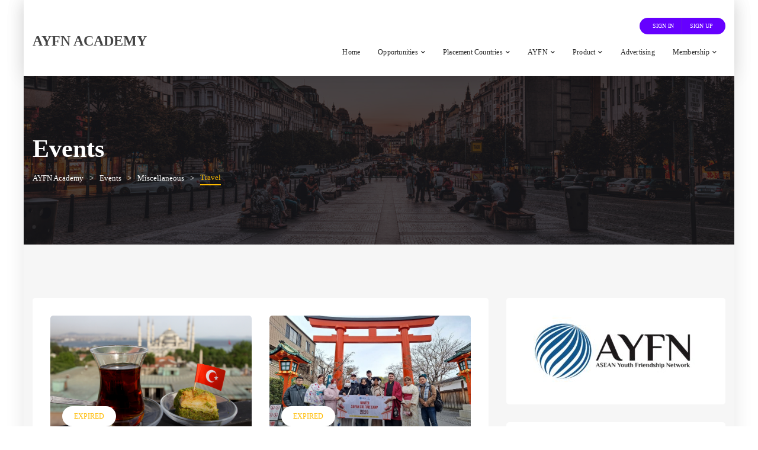

--- FILE ---
content_type: text/html; charset=UTF-8
request_url: https://ayfnhq.org/eventcat/travel/?post_type=event
body_size: 21018
content:
<!DOCTYPE html><html lang="en-US"><head><script data-no-optimize="1">var litespeed_docref=sessionStorage.getItem("litespeed_docref");litespeed_docref&&(Object.defineProperty(document,"referrer",{get:function(){return litespeed_docref}}),sessionStorage.removeItem("litespeed_docref"));</script> <meta name="google-site-verification" content="PgHcif5gPM1s19s02pEPKst3mGHxCrYS0yhnPLzVqOQ" /><meta charset="UTF-8" /><meta http-equiv="X-UA-Compatible" content="IE=edge"><meta name="viewport" content="width=device-width, initial-scale=1"><link rel="profile" href="gmpg.org/xfn/11" /><link rel="pingback" href="https://ayfnhq.org/xmlrpc.php" /><title>Events &#8211; AYFN Academy</title><meta name='robots' content='max-image-preview:large' /><link rel='dns-prefetch' href='//capi-automation.s3.us-east-2.amazonaws.com' /><link rel='dns-prefetch' href='//www.googletagmanager.com' /><link rel='dns-prefetch' href='//pagead2.googlesyndication.com' /><link rel="alternate" type="application/rss+xml" title="AYFN Academy &raquo; Feed" href="https://ayfnhq.org/feed/" /><link rel="alternate" type="application/rss+xml" title="AYFN Academy &raquo; Comments Feed" href="https://ayfnhq.org/comments/feed/" /><link rel="alternate" type="application/rss+xml" title="AYFN Academy &raquo; Events Feed" href="https://ayfnhq.org/event/feed/" /><link data-optimized="2" rel="stylesheet" href="https://ayfnhq.org/wp-content/litespeed/css/8507c03c368d6c63f610d2e20d301c76.css?ver=81b32" /> <script type="litespeed/javascript" data-src="https://ayfnhq.org/wp-includes/js/jquery/jquery.min.js?ver=3.7.1" id="jquery-core-js"></script> <script></script><link rel="https://api.w.org/" href="https://ayfnhq.org/wp-json/" /><link rel="alternate" title="JSON" type="application/json" href="https://ayfnhq.org/wp-json/wp/v2/eventcat/202" /><meta name="generator" content="Site Kit by Google 1.170.0" />	<noscript><style>.woocommerce-product-gallery{ opacity: 1 !important; }</style></noscript><meta name="google-adsense-platform-account" content="ca-host-pub-2644536267352236"><meta name="google-adsense-platform-domain" content="sitekit.withgoogle.com"><meta name="generator" content="Powered by WPBakery Page Builder - drag and drop page builder for WordPress."/> <script type="litespeed/javascript" data-src="https://pagead2.googlesyndication.com/pagead/js/adsbygoogle.js?client=ca-pub-2178159582402714&amp;host=ca-host-pub-2644536267352236" crossorigin="anonymous"></script> <link rel="icon" href="https://ayfnhq.org/wp-content/uploads/2020/01/cropped-logo-ayfn-academy-32x32.png" sizes="32x32" /><link rel="icon" href="https://ayfnhq.org/wp-content/uploads/2020/01/cropped-logo-ayfn-academy-192x192.png" sizes="192x192" /><link rel="apple-touch-icon" href="https://ayfnhq.org/wp-content/uploads/2020/01/cropped-logo-ayfn-academy-180x180.png" /><meta name="msapplication-TileImage" content="https://ayfnhq.org/wp-content/uploads/2020/01/cropped-logo-ayfn-academy-270x270.png" />
<noscript><style>.wpb_animate_when_almost_visible { opacity: 1; }</style></noscript></head><body data-rsssl=1 class="archive post-type-archive post-type-archive-event wp-embed-responsive wp-theme-eventchamp theme-eventchamp woocommerce-no-js eventchamp-theme wpb-js-composer js-comp-ver-8.6.1 vc_responsive"><div class="gt-site-wrapper gt-boxed-active"><header class="gt-mobile-header"><div class="container gt-container"><div class="gt-logo gt-text-logo"><a href="https://ayfnhq.org/" title="AYFN Academy"><span>AYFN Academy</span></a></div><div class="gt-menu-icon"><svg version="1.1" xmlns="https://www.w3.org/2000/svg" xmlns:xlink="https://www.w3.org/1999/xlink" x="0px" y="0px" viewBox="0 0 344.339 344.339" xml:space="preserve"> <g> <g> <g> <rect y="46.06" width="344.339" height="29.52"/> </g> <g> <rect y="156.506" width="344.339" height="29.52"/> </g> <g> <rect y="268.748" width="344.339" height="29.531"/> </g> </g> </g> <g> </g> <g> </g> <g> </g> <g> </g> <g> </g> <g> </g> <g> </g> <g> </g> <g> </g> <g> </g> <g> </g> <g> </g> <g> </g> <g> </g> <g> </g> </svg></div></div></header><div class="gt-mobile-background"></div><div class="gt-mobile-menu scrollbar-outer"><div class="gt-top"><div class="gt-inner"><div class="gt-logo gt-text-logo"><a href="https://ayfnhq.org/" title="AYFN Academy"><span>AYFN Academy</span></a></div><div class="gt-menu-icon"><svg version="1.1" id="Layer_1" xmlns="https://www.w3.org/2000/svg" xmlns:xlink="https://www.w3.org/1999/xlink" x="0px" y="0px" viewBox="0 0 371.23 371.23" xml:space="preserve"> <polygon points="371.23,21.213 350.018,0 185.615,164.402 21.213,0 0,21.213 164.402,185.615 0,350.018 21.213,371.23 185.615,206.828 350.018,371.23 371.23,350.018 206.828,185.615 "/> <g> </g> <g> </g> <g> </g> <g> </g> <g> </g> <g> </g> <g> </g> <g> </g> <g> </g> <g> </g> <g> </g> <g> </g> <g> </g> <g> </g> <g> </g> </svg></div></div><nav class="gt-navbar"><div class="menu-ayfn-menu-container"><ul id="menu-ayfn-menu" class="gt-menu"><li id="menu-item-76403" class="nav-item menu-item menu-item-type-post_type menu-item-object-page menu-item-home menu-item-76403"><a href="https://ayfnhq.org/" class="nav-link">Home</a></li><li id="menu-item-76417" class="nav-item menu-item menu-item-type-custom menu-item-object-custom menu-item-has-children dropdown menu-item-76417" data-dropdown="dropdown"><a href="#" class="nav-link" >Opportunities<i class="fas fa-chevron-down gt-caret" aria-hidden="true"></i></a><ul role="menu" class=" gt-dropdown-menu"><li id="menu-item-76421" class="nav-item menu-item menu-item-type-taxonomy menu-item-object-eventcat menu-item-76421"><a href="https://ayfnhq.org/eventcat/scholarship/" class="nav-link">Scholarship</a></li><li id="menu-item-76422" class="nav-item menu-item menu-item-type-taxonomy menu-item-object-eventcat menu-item-76422"><a href="https://ayfnhq.org/eventcat/exchange-program/" class="nav-link">Exchange Program</a></li><li id="menu-item-76423" class="nav-item menu-item menu-item-type-taxonomy menu-item-object-eventcat menu-item-76423"><a href="https://ayfnhq.org/eventcat/workshop/" class="nav-link">Workshop</a></li><li id="menu-item-77766" class="nav-item menu-item menu-item-type-custom menu-item-object-custom menu-item-has-children dropdown menu-item-77766" data-dropdown="dropdown"><a href="#" class="nav-link" >Language Courses<i class="fas fa-chevron-down gt-caret" aria-hidden="true"></i></a><ul role="menu" class=" gt-dropdown-menu"><li id="menu-item-76409" class="nav-item menu-item menu-item-type-post_type menu-item-object-page menu-item-76409"><a href="https://ayfnhq.org/learn-indonesian-language/" class="nav-link">Indonesian Language</a></li></ul></li></ul></li><li id="menu-item-77767" class="nav-item menu-item menu-item-type-custom menu-item-object-custom menu-item-has-children dropdown menu-item-77767" data-dropdown="dropdown"><a href="#" class="nav-link" >Placement Countries<i class="fas fa-chevron-down gt-caret" aria-hidden="true"></i></a><ul role="menu" class=" gt-dropdown-menu"><li id="menu-item-77770" class="nav-item menu-item menu-item-type-taxonomy menu-item-object-location menu-item-77770"><a href="https://ayfnhq.org/location/indonesia/" class="nav-link">Indonesia</a></li><li id="menu-item-77769" class="nav-item menu-item menu-item-type-taxonomy menu-item-object-location menu-item-77769"><a href="https://ayfnhq.org/location/south-korea/" class="nav-link">South Korea</a></li><li id="menu-item-77771" class="nav-item menu-item menu-item-type-taxonomy menu-item-object-location menu-item-77771"><a href="https://ayfnhq.org/location/japan/" class="nav-link">Japan</a></li><li id="menu-item-83307" class="nav-item menu-item menu-item-type-taxonomy menu-item-object-location menu-item-83307"><a href="https://ayfnhq.org/location/china/" class="nav-link">China</a></li><li id="menu-item-77768" class="nav-item menu-item menu-item-type-taxonomy menu-item-object-location menu-item-77768"><a href="https://ayfnhq.org/location/netherlands/" class="nav-link">Netherlands</a></li><li id="menu-item-77772" class="nav-item menu-item menu-item-type-taxonomy menu-item-object-location menu-item-77772"><a href="https://ayfnhq.org/location/thailand/" class="nav-link">Thailand</a></li><li id="menu-item-77773" class="nav-item menu-item menu-item-type-taxonomy menu-item-object-location menu-item-77773"><a href="https://ayfnhq.org/location/turkey/" class="nav-link">Turkey</a></li></ul></li><li id="menu-item-76420" class="nav-item menu-item menu-item-type-custom menu-item-object-custom menu-item-has-children dropdown menu-item-76420" data-dropdown="dropdown"><a href="#" class="nav-link" >AYFN<i class="fas fa-chevron-down gt-caret" aria-hidden="true"></i></a><ul role="menu" class=" gt-dropdown-menu"><li id="menu-item-76404" class="nav-item menu-item menu-item-type-post_type menu-item-object-page menu-item-76404"><a href="https://ayfnhq.org/about-us/" class="nav-link">About Us</a></li><li id="menu-item-76426" class="nav-item menu-item menu-item-type-post_type menu-item-object-page menu-item-76426"><a href="https://ayfnhq.org/contact-us/" class="nav-link">Contact Us</a></li></ul></li><li id="menu-item-79990" class="nav-item menu-item menu-item-type-custom menu-item-object-custom menu-item-has-children dropdown menu-item-79990" data-dropdown="dropdown"><a href="http://ayfnstore.com" class="nav-link" >Product<i class="fas fa-chevron-down gt-caret" aria-hidden="true"></i></a><ul role="menu" class=" gt-dropdown-menu"><li id="menu-item-83154" class="nav-item menu-item menu-item-type-custom menu-item-object-custom menu-item-83154"><a href="https://ayfnstore.com/collection/book-and-ebook" class="nav-link">Digital Product (e-Book)</a></li><li id="menu-item-83158" class="nav-item menu-item menu-item-type-custom menu-item-object-custom menu-item-83158"><a href="https://ayfnhq.org/learn-indonesian-language/" class="nav-link">Language Class</a></li></ul></li><li id="menu-item-76405" class="nav-item menu-item menu-item-type-post_type menu-item-object-page menu-item-76405"><a href="https://ayfnhq.org/advertising/" class="nav-link">Advertising</a></li><li id="menu-item-76419" class="nav-item menu-item menu-item-type-custom menu-item-object-custom menu-item-has-children dropdown menu-item-76419" data-dropdown="dropdown"><a href="#" class="nav-link" >Membership<i class="fas fa-chevron-down gt-caret" aria-hidden="true"></i></a><ul role="menu" class=" gt-dropdown-menu"><li id="menu-item-83212" class="nav-item menu-item menu-item-type-custom menu-item-object-custom menu-item-83212"><a href="https://ayfnstore.com/b/GQSfL" class="nav-link">AYFN Membership Program</a></li><li id="menu-item-83213" class="nav-item menu-item menu-item-type-custom menu-item-object-custom menu-item-83213"><a href="https://payhip.com/ayfnstore/users/login" class="nav-link">Log In (New &#8211; without membership number)</a></li><li id="menu-item-76410" class="nav-item menu-item menu-item-type-post_type menu-item-object-page menu-item-76410"><a href="https://ayfnhq.org/login/" class="nav-link">Log In (Old &#8211; with membership number)</a></li></ul></li></ul></div></nav></div><div class="gt-bottom"><ul class="gt-user-box"><li><a href="https://ayfnhq.org/login/" title="Sign In">Sign In</a></li><li><a href="https://ayfnhq.org/membership-register/" title="Sign Up">Sign Up</a></li></ul></div></div><header class="gt-header gt-style-1"><div class="container gt-container"><div class="gt-logo gt-text-logo"><a href="https://ayfnhq.org/" title="AYFN Academy"><span>AYFN Academy</span></a></div><div class="gt-content"><div class="gt-elements"><ul class="gt-user-box"><li><a href="https://ayfnhq.org/login/" title="Sign In">Sign In</a></li><li><a href="https://ayfnhq.org/membership-register/" title="Sign Up">Sign Up</a></li></ul></div><nav class="gt-navbar"><div class="menu-ayfn-menu-container"><ul id="menu-ayfn-menu-1" class="gt-menu"><li class="nav-item menu-item menu-item-type-post_type menu-item-object-page menu-item-home menu-item-76403"><a href="https://ayfnhq.org/" class="nav-link">Home</a></li><li class="nav-item menu-item menu-item-type-custom menu-item-object-custom menu-item-has-children dropdown menu-item-76417" data-dropdown="dropdown"><a href="#" class="nav-link" >Opportunities<i class="fas fa-chevron-down gt-caret" aria-hidden="true"></i></a><ul role="menu" class=" gt-dropdown-menu"><li class="nav-item menu-item menu-item-type-taxonomy menu-item-object-eventcat menu-item-76421"><a href="https://ayfnhq.org/eventcat/scholarship/" class="nav-link">Scholarship</a></li><li class="nav-item menu-item menu-item-type-taxonomy menu-item-object-eventcat menu-item-76422"><a href="https://ayfnhq.org/eventcat/exchange-program/" class="nav-link">Exchange Program</a></li><li class="nav-item menu-item menu-item-type-taxonomy menu-item-object-eventcat menu-item-76423"><a href="https://ayfnhq.org/eventcat/workshop/" class="nav-link">Workshop</a></li><li class="nav-item menu-item menu-item-type-custom menu-item-object-custom menu-item-has-children dropdown menu-item-77766" data-dropdown="dropdown"><a href="#" class="nav-link" >Language Courses<i class="fas fa-chevron-down gt-caret" aria-hidden="true"></i></a><ul role="menu" class=" gt-dropdown-menu"><li class="nav-item menu-item menu-item-type-post_type menu-item-object-page menu-item-76409"><a href="https://ayfnhq.org/learn-indonesian-language/" class="nav-link">Indonesian Language</a></li></ul></li></ul></li><li class="nav-item menu-item menu-item-type-custom menu-item-object-custom menu-item-has-children dropdown menu-item-77767" data-dropdown="dropdown"><a href="#" class="nav-link" >Placement Countries<i class="fas fa-chevron-down gt-caret" aria-hidden="true"></i></a><ul role="menu" class=" gt-dropdown-menu"><li class="nav-item menu-item menu-item-type-taxonomy menu-item-object-location menu-item-77770"><a href="https://ayfnhq.org/location/indonesia/" class="nav-link">Indonesia</a></li><li class="nav-item menu-item menu-item-type-taxonomy menu-item-object-location menu-item-77769"><a href="https://ayfnhq.org/location/south-korea/" class="nav-link">South Korea</a></li><li class="nav-item menu-item menu-item-type-taxonomy menu-item-object-location menu-item-77771"><a href="https://ayfnhq.org/location/japan/" class="nav-link">Japan</a></li><li class="nav-item menu-item menu-item-type-taxonomy menu-item-object-location menu-item-83307"><a href="https://ayfnhq.org/location/china/" class="nav-link">China</a></li><li class="nav-item menu-item menu-item-type-taxonomy menu-item-object-location menu-item-77768"><a href="https://ayfnhq.org/location/netherlands/" class="nav-link">Netherlands</a></li><li class="nav-item menu-item menu-item-type-taxonomy menu-item-object-location menu-item-77772"><a href="https://ayfnhq.org/location/thailand/" class="nav-link">Thailand</a></li><li class="nav-item menu-item menu-item-type-taxonomy menu-item-object-location menu-item-77773"><a href="https://ayfnhq.org/location/turkey/" class="nav-link">Turkey</a></li></ul></li><li class="nav-item menu-item menu-item-type-custom menu-item-object-custom menu-item-has-children dropdown menu-item-76420" data-dropdown="dropdown"><a href="#" class="nav-link" >AYFN<i class="fas fa-chevron-down gt-caret" aria-hidden="true"></i></a><ul role="menu" class=" gt-dropdown-menu"><li class="nav-item menu-item menu-item-type-post_type menu-item-object-page menu-item-76404"><a href="https://ayfnhq.org/about-us/" class="nav-link">About Us</a></li><li class="nav-item menu-item menu-item-type-post_type menu-item-object-page menu-item-76426"><a href="https://ayfnhq.org/contact-us/" class="nav-link">Contact Us</a></li></ul></li><li class="nav-item menu-item menu-item-type-custom menu-item-object-custom menu-item-has-children dropdown menu-item-79990" data-dropdown="dropdown"><a href="http://ayfnstore.com" class="nav-link" >Product<i class="fas fa-chevron-down gt-caret" aria-hidden="true"></i></a><ul role="menu" class=" gt-dropdown-menu"><li class="nav-item menu-item menu-item-type-custom menu-item-object-custom menu-item-83154"><a href="https://ayfnstore.com/collection/book-and-ebook" class="nav-link">Digital Product (e-Book)</a></li><li class="nav-item menu-item menu-item-type-custom menu-item-object-custom menu-item-83158"><a href="https://ayfnhq.org/learn-indonesian-language/" class="nav-link">Language Class</a></li></ul></li><li class="nav-item menu-item menu-item-type-post_type menu-item-object-page menu-item-76405"><a href="https://ayfnhq.org/advertising/" class="nav-link">Advertising</a></li><li class="nav-item menu-item menu-item-type-custom menu-item-object-custom menu-item-has-children dropdown menu-item-76419" data-dropdown="dropdown"><a href="#" class="nav-link" >Membership<i class="fas fa-chevron-down gt-caret" aria-hidden="true"></i></a><ul role="menu" class=" gt-dropdown-menu"><li class="nav-item menu-item menu-item-type-custom menu-item-object-custom menu-item-83212"><a href="https://ayfnstore.com/b/GQSfL" class="nav-link">AYFN Membership Program</a></li><li class="nav-item menu-item menu-item-type-custom menu-item-object-custom menu-item-83213"><a href="https://payhip.com/ayfnstore/users/login" class="nav-link">Log In (New &#8211; without membership number)</a></li><li class="nav-item menu-item menu-item-type-post_type menu-item-object-page menu-item-76410"><a href="https://ayfnhq.org/login/" class="nav-link">Log In (Old &#8211; with membership number)</a></li></ul></li></ul></div></nav></div></div></header><div class="gt-site-inner"><div class="gt-page-title-bar"><div class="gt-background"></div><div class="container"><h1>Events</h1><div class="gt-breadcrumb"><nav aria-label="breadcrumb"><ol><li class="home"><span property="itemListElement" typeof="ListItem"><a property="item" typeof="WebPage" title="Go to AYFN Academy." href="https://ayfnhq.org" class="home" ><span property="name">AYFN Academy</span></a><meta property="position" content="1"></span></li><li class="archive post-event-archive"><span property="itemListElement" typeof="ListItem"><a property="item" typeof="WebPage" title="Go to Events." href="https://ayfnhq.org/event/" class="archive post-event-archive" ><span property="name">Events</span></a><meta property="position" content="2"></span></li><li class="taxonomy eventcat"><span property="itemListElement" typeof="ListItem"><a property="item" typeof="WebPage" title="Go to the Miscellaneous Event Category archives." href="https://ayfnhq.org/eventcat/miscellaneous/" class="taxonomy eventcat" ><span property="name">Miscellaneous</span></a><meta property="position" content="3"></span></li><li class="archive taxonomy eventcat current-item"><span property="itemListElement" typeof="ListItem"><span property="name" class="archive taxonomy eventcat current-item">Travel</span><meta property="url" content="https://ayfnhq.org/eventcat/travel/"><meta property="position" content="4"></span></li></ol></nav></div></div></div><div class="container"><div class="row"><div class="col-md-8 col-sm-12 col-xs-12 gt-site-left gt-fixed-sidebar"><div class="gt-page-content"><div class="gt-columns gt-column-2 gt-column-space-30"><div class="gt-col"><div class="gt-inner"><div class="gt-event-style-1"><div class="gt-image"><a href="https://ayfnhq.org/event/winter-inter-cultural-learning-program-2025-to-turkiye/" title="Winter Inter-cultural Learning Program 2025 to Istanbul, Turkiye"><img data-lazyloaded="1" src="[data-uri]" width="952" height="579" data-src="https://ayfnhq.org/wp-content/uploads/2024/09/3-952x579.png" class="attachment-eventchamp-event-list size-eventchamp-event-list wp-post-image" alt="Credit: Canva" decoding="async" fetchpriority="high" data-srcset="https://ayfnhq.org/wp-content/uploads/2024/09/3-952x579.png 952w, https://ayfnhq.org/wp-content/uploads/2024/09/3-130x80.png 130w" data-sizes="(max-width: 952px) 100vw, 952px" /></a><div class="gt-event-status">Expired</div></div><div class="gt-title"><a href="https://ayfnhq.org/event/winter-inter-cultural-learning-program-2025-to-turkiye/" title="Winter Inter-cultural Learning Program 2025 to Istanbul, Turkiye">Winter Inter-cultural Learning Program 2025 to Istanbul, Turkiye</a></div><div class="gt-details"><div class="gt-category"><ul><li class="gt-category-276"><a href="https://ayfnhq.org/eventcat/exchange-program/?post_type=event" title="Exchange Program">Exchange Program</a></li><li class="gt-category-202"><a href="https://ayfnhq.org/eventcat/travel/?post_type=event" title="Travel">Travel</a></li></ul></div><div class="gt-date"><i class="far fa-calendar-alt"></i><span>February 2, 2025</span></div><div class="gt-location"><i class="fas fa-map-marker-alt"></i><ul><li class="gt-category-219"><a href="https://ayfnhq.org/location/istanbul/?post_type=event" title="Istanbul">Istanbul</a></li><li class="gt-category-204"><a href="https://ayfnhq.org/location/turkey/?post_type=event" title="Turkey">Turkey</a></li></ul></div></div><div class="gt-text">Discover a country that is brimming with unforgettable experiences and inspirational destinations in this new series of Explore Türkiye. Istanbul – the fabulous experience and adventure packed with the perfect blend of activities, learning and relaxation. Learn to new culture,...</div></div></div></div><div class="gt-col"><div class="gt-inner"><div class="gt-event-style-1"><div class="gt-image"><a href="https://ayfnhq.org/event/scholarship-opportunity-winter-japan-culture-camp-2025/" title="[Scholarship Opportunity]: Winter Japan Culture Camp 2025"><img data-lazyloaded="1" src="[data-uri]" width="952" height="579" data-src="https://ayfnhq.org/wp-content/uploads/2024/08/WhatsApp-Image-2024-08-19-at-3.07.07-PM-2-952x579.jpeg" class="attachment-eventchamp-event-list size-eventchamp-event-list wp-post-image" alt="" decoding="async" data-srcset="https://ayfnhq.org/wp-content/uploads/2024/08/WhatsApp-Image-2024-08-19-at-3.07.07-PM-2-952x579.jpeg 952w, https://ayfnhq.org/wp-content/uploads/2024/08/WhatsApp-Image-2024-08-19-at-3.07.07-PM-2-130x80.jpeg 130w" data-sizes="(max-width: 952px) 100vw, 952px" /></a><div class="gt-event-status">Expired</div></div><div class="gt-title"><a href="https://ayfnhq.org/event/scholarship-opportunity-winter-japan-culture-camp-2025/" title="[Scholarship Opportunity]: Winter Japan Culture Camp 2025">[Scholarship Opportunity]: Winter Japan Culture Camp 2025</a></div><div class="gt-details"><div class="gt-category"><ul><li class="gt-category-276"><a href="https://ayfnhq.org/eventcat/exchange-program/?post_type=event" title="Exchange Program">Exchange Program</a></li><li class="gt-category-279"><a href="https://ayfnhq.org/eventcat/scholarship/?post_type=event" title="Scholarship">Scholarship</a></li><li class="gt-category-202"><a href="https://ayfnhq.org/eventcat/travel/?post_type=event" title="Travel">Travel</a></li></ul></div><div class="gt-date"><i class="far fa-calendar-alt"></i><span>January 12, 2025</span></div><div class="gt-location"><i class="fas fa-map-marker-alt"></i><ul><li class="gt-category-164"><a href="https://ayfnhq.org/location/japan/?post_type=event" title="Japan">Japan</a></li><li class="gt-category-231"><a href="https://ayfnhq.org/location/osaka/?post_type=event" title="Osaka">Osaka</a></li></ul></div></div><div class="gt-text">Are you ready to experience an incredible journey to Japan? You could be touring the Land of the Rising Sun with Inspiring Vacations with AYFN. We cordially invite and welcome you to participate in the Japan Culture Camp 2025 in...</div></div></div></div><div class="gt-col"><div class="gt-inner"><div class="gt-event-style-1"><div class="gt-image"><a href="https://ayfnhq.org/event/youth-entrepreneurship-and-leadership-camp-2024-in-bali/" title="6th Youth Entrepreneurship and Leadership Camp 2024 in Bali"><img data-lazyloaded="1" src="[data-uri]" width="952" height="579" data-src="https://ayfnhq.org/wp-content/uploads/2023/12/WhatsApp-Image-2023-12-21-at-10.35.43-AM-scaled-e1724407447751-952x579.jpeg" class="attachment-eventchamp-event-list size-eventchamp-event-list wp-post-image" alt="" decoding="async" data-srcset="https://ayfnhq.org/wp-content/uploads/2023/12/WhatsApp-Image-2023-12-21-at-10.35.43-AM-scaled-e1724407447751-952x579.jpeg 952w, https://ayfnhq.org/wp-content/uploads/2023/12/WhatsApp-Image-2023-12-21-at-10.35.43-AM-scaled-e1724407447751-300x183.jpeg 300w, https://ayfnhq.org/wp-content/uploads/2023/12/WhatsApp-Image-2023-12-21-at-10.35.43-AM-scaled-e1724407447751-1024x624.jpeg 1024w, https://ayfnhq.org/wp-content/uploads/2023/12/WhatsApp-Image-2023-12-21-at-10.35.43-AM-scaled-e1724407447751-768x468.jpeg 768w, https://ayfnhq.org/wp-content/uploads/2023/12/WhatsApp-Image-2023-12-21-at-10.35.43-AM-scaled-e1724407447751-130x80.jpeg 130w, https://ayfnhq.org/wp-content/uploads/2023/12/WhatsApp-Image-2023-12-21-at-10.35.43-AM-scaled-e1724407447751-600x366.jpeg 600w" data-sizes="(max-width: 952px) 100vw, 952px" /></a><div class="gt-event-status">Expired</div></div><div class="gt-title"><a href="https://ayfnhq.org/event/youth-entrepreneurship-and-leadership-camp-2024-in-bali/" title="6th Youth Entrepreneurship and Leadership Camp 2024 in Bali">6th Youth Entrepreneurship and Leadership Camp 2024 in Bali</a></div><div class="gt-details"><div class="gt-category"><ul><li class="gt-category-276"><a href="https://ayfnhq.org/eventcat/exchange-program/?post_type=event" title="Exchange Program">Exchange Program</a></li><li class="gt-category-202"><a href="https://ayfnhq.org/eventcat/travel/?post_type=event" title="Travel">Travel</a></li></ul></div><div class="gt-date"><i class="far fa-calendar-alt"></i><span>December 1, 2024</span></div><div class="gt-location"><i class="fas fa-map-marker-alt"></i><ul><li class="gt-category-230"><a href="https://ayfnhq.org/location/bali/?post_type=event" title="Bali">Bali</a></li><li class="gt-category-229"><a href="https://ayfnhq.org/location/indonesia/?post_type=event" title="Indonesia">Indonesia</a></li></ul></div></div><div class="gt-text">Youth Entrepreneurship and Leadership Camp 2024 by AYFN is an experiential learning program designed for young people aged 15 to 35 years. It’s a beautiful journey of self-discovery where you deep diving into yourself with amazing people around the world....</div></div></div></div><div class="gt-col"><div class="gt-inner"><div class="gt-event-style-1"><div class="gt-image"><a href="https://ayfnhq.org/event/scholarship-opportunity-indonesian-youth-mobility-program-2023-to-japan/" title="[Scholarship Opportunity]: Indonesian Youth Mobility Program 2023 to Japan"><img data-lazyloaded="1" src="[data-uri]" width="952" height="579" data-src="https://ayfnhq.org/wp-content/uploads/2022/11/Vacation-4-952x579.png" class="attachment-eventchamp-event-list size-eventchamp-event-list wp-post-image" alt="" decoding="async" loading="lazy" data-srcset="https://ayfnhq.org/wp-content/uploads/2022/11/Vacation-4-952x579.png 952w, https://ayfnhq.org/wp-content/uploads/2022/11/Vacation-4-130x80.png 130w" data-sizes="auto, (max-width: 952px) 100vw, 952px" /></a><div class="gt-event-status">Expired</div></div><div class="gt-title"><a href="https://ayfnhq.org/event/scholarship-opportunity-indonesian-youth-mobility-program-2023-to-japan/" title="[Scholarship Opportunity]: Indonesian Youth Mobility Program 2023 to Japan">[Scholarship Opportunity]: Indonesian Youth Mobility Program 2023 to Japan</a></div><div class="gt-details"><div class="gt-category"><ul><li class="gt-category-276"><a href="https://ayfnhq.org/eventcat/exchange-program/?post_type=event" title="Exchange Program">Exchange Program</a></li><li class="gt-category-279"><a href="https://ayfnhq.org/eventcat/scholarship/?post_type=event" title="Scholarship">Scholarship</a></li><li class="gt-category-202"><a href="https://ayfnhq.org/eventcat/travel/?post_type=event" title="Travel">Travel</a></li><li class="gt-category-332"><a href="https://ayfnhq.org/eventcat/travel-grant/?post_type=event" title="Travel Grant">Travel Grant</a></li></ul></div><div class="gt-date"><i class="far fa-calendar-alt"></i><span>April 2, 2023</span></div><div class="gt-location"><i class="fas fa-map-marker-alt"></i><ul><li class="gt-category-281"><a href="https://ayfnhq.org/location/kyoto/?post_type=event" title="Kyoto">Kyoto</a></li><li class="gt-category-231"><a href="https://ayfnhq.org/location/osaka/?post_type=event" title="Osaka">Osaka</a></li></ul></div></div><div class="gt-text">THIS PROGRAM IS FOR INDONESIAN ONLY Osaka &#8211; Japan, 2 &#8211; 7 April 2023 Indonesian Youth Mobility Program to Japan is dedicated for Indonesian Youth who wish to visit Japan, learn and understand new culture as well as experiencing the...</div></div></div></div><div class="gt-col"><div class="gt-inner"><div class="gt-event-style-1"><div class="gt-image"><a href="https://ayfnhq.org/event/scholarship-opportunity-spring-japan-culture-camp-2023/" title="Spring Japan Culture Camp 2023 in Osaka, Japan"><img data-lazyloaded="1" src="[data-uri]" width="952" height="579" data-src="https://ayfnhq.org/wp-content/uploads/2022/09/TEMPLATE-FEATURE-IMAGE-WEB-7-952x579.png" class="attachment-eventchamp-event-list size-eventchamp-event-list wp-post-image" alt="[Scholarship Opportunity]: Spring Japan Culture Camp 2023" decoding="async" loading="lazy" data-srcset="https://ayfnhq.org/wp-content/uploads/2022/09/TEMPLATE-FEATURE-IMAGE-WEB-7-952x579.png 952w, https://ayfnhq.org/wp-content/uploads/2022/09/TEMPLATE-FEATURE-IMAGE-WEB-7-300x182.png 300w, https://ayfnhq.org/wp-content/uploads/2022/09/TEMPLATE-FEATURE-IMAGE-WEB-7-768x467.png 768w, https://ayfnhq.org/wp-content/uploads/2022/09/TEMPLATE-FEATURE-IMAGE-WEB-7-130x80.png 130w, https://ayfnhq.org/wp-content/uploads/2022/09/TEMPLATE-FEATURE-IMAGE-WEB-7-600x365.png 600w, https://ayfnhq.org/wp-content/uploads/2022/09/TEMPLATE-FEATURE-IMAGE-WEB-7.png 1000w" data-sizes="auto, (max-width: 952px) 100vw, 952px" /></a><div class="gt-event-status">Expired</div></div><div class="gt-title"><a href="https://ayfnhq.org/event/scholarship-opportunity-spring-japan-culture-camp-2023/" title="Spring Japan Culture Camp 2023 in Osaka, Japan">Spring Japan Culture Camp 2023 in Osaka, Japan</a></div><div class="gt-details"><div class="gt-category"><ul><li class="gt-category-276"><a href="https://ayfnhq.org/eventcat/exchange-program/?post_type=event" title="Exchange Program">Exchange Program</a></li><li class="gt-category-279"><a href="https://ayfnhq.org/eventcat/scholarship/?post_type=event" title="Scholarship">Scholarship</a></li><li class="gt-category-202"><a href="https://ayfnhq.org/eventcat/travel/?post_type=event" title="Travel">Travel</a></li><li class="gt-category-332"><a href="https://ayfnhq.org/eventcat/travel-grant/?post_type=event" title="Travel Grant">Travel Grant</a></li></ul></div><div class="gt-date"><i class="far fa-calendar-alt"></i><span>April 9, 2023</span></div><div class="gt-location"><i class="fas fa-map-marker-alt"></i><ul><li class="gt-category-164"><a href="https://ayfnhq.org/location/japan/?post_type=event" title="Japan">Japan</a></li><li class="gt-category-281"><a href="https://ayfnhq.org/location/kyoto/?post_type=event" title="Kyoto">Kyoto</a></li><li class="gt-category-231"><a href="https://ayfnhq.org/location/osaka/?post_type=event" title="Osaka">Osaka</a></li></ul></div></div><div class="gt-text">[Scholarship Opportunity]: Spring Japan Culture Camp 2023 Osaka, Japan, 9 &#8211; 13 April 2023 Let&#8217;s experience springtime in Japan!!! Get to know about Japanese Culture Or experience to have Inter-cultural learning in line with making a friend. It&#8217;s your turn...</div></div></div></div><div class="gt-col"><div class="gt-inner"><div class="gt-event-style-1"><div class="gt-image"><a href="https://ayfnhq.org/event/iyfc/" title="Bali International Youth Friendship Camp 2022, Indonesia"><img data-lazyloaded="1" src="[data-uri]" width="952" height="579" data-src="https://ayfnhq.org/wp-content/uploads/2022/03/Cern-18-952x579.jpg" class="attachment-eventchamp-event-list size-eventchamp-event-list wp-post-image" alt="" decoding="async" loading="lazy" data-srcset="https://ayfnhq.org/wp-content/uploads/2022/03/Cern-18-952x579.jpg 952w, https://ayfnhq.org/wp-content/uploads/2022/03/Cern-18-130x80.jpg 130w" data-sizes="auto, (max-width: 952px) 100vw, 952px" /></a><div class="gt-event-status">Expired</div><div class="gt-price">$200</div></div><div class="gt-title"><a href="https://ayfnhq.org/event/iyfc/" title="Bali International Youth Friendship Camp 2022, Indonesia">Bali International Youth Friendship Camp 2022, Indonesia</a></div><div class="gt-details"><div class="gt-category"><ul><li class="gt-category-276"><a href="https://ayfnhq.org/eventcat/exchange-program/?post_type=event" title="Exchange Program">Exchange Program</a></li><li class="gt-category-202"><a href="https://ayfnhq.org/eventcat/travel/?post_type=event" title="Travel">Travel</a></li><li class="gt-category-332"><a href="https://ayfnhq.org/eventcat/travel-grant/?post_type=event" title="Travel Grant">Travel Grant</a></li><li class="gt-category-280"><a href="https://ayfnhq.org/eventcat/workshop/?post_type=event" title="Workshop">Workshop</a></li></ul></div><div class="gt-date"><i class="far fa-calendar-alt"></i><span>August 1, 2022</span></div><div class="gt-location"><i class="fas fa-map-marker-alt"></i><ul><li class="gt-category-230"><a href="https://ayfnhq.org/location/bali/?post_type=event" title="Bali">Bali</a></li><li class="gt-category-229"><a href="https://ayfnhq.org/location/indonesia/?post_type=event" title="Indonesia">Indonesia</a></li></ul></div></div><div class="gt-text">Bali International Youth Friendship Camp by AYFN is an experiential learning program designed for young people aged 15 to 35 years. It’s a beautiful journey of self-discovery where you deep diving into yourself with amazing people around the world. Bali...</div></div></div></div><div class="gt-col"><div class="gt-inner"><div class="gt-event-style-1"><div class="gt-image"><a href="https://ayfnhq.org/event/educationfund/" title="."><img data-lazyloaded="1" src="[data-uri]" width="952" height="579" data-src="https://ayfnhq.org/wp-content/uploads/2020/02/PAID-TRAVEL-OPPORTUNITIES-TO-ASIA-5-952x579.png" class="attachment-eventchamp-event-list size-eventchamp-event-list wp-post-image" alt="" decoding="async" loading="lazy" data-srcset="https://ayfnhq.org/wp-content/uploads/2020/02/PAID-TRAVEL-OPPORTUNITIES-TO-ASIA-5-952x579.png 952w, https://ayfnhq.org/wp-content/uploads/2020/02/PAID-TRAVEL-OPPORTUNITIES-TO-ASIA-5-130x80.png 130w" data-sizes="auto, (max-width: 952px) 100vw, 952px" /></a></div><div class="gt-title"><a href="https://ayfnhq.org/event/educationfund/" title=".">.</a></div><div class="gt-text">AYFN Education Fund is a transformative leadership development initiative that was established with the vision of nurturing future changemakers through holistic student empowerment. Founded in 2010 in Yogyakarta, Indonesia, AYFN and its program emerged from a deep-rooted belief that world-class...</div></div></div></div><div class="gt-col"><div class="gt-inner"><div class="gt-event-style-1"><div class="gt-image"><a href="https://ayfnhq.org/event/turkish2023/" title="."><img data-lazyloaded="1" src="[data-uri]" width="952" height="579" data-src="https://ayfnhq.org/wp-content/uploads/2020/02/PAID-TRAVEL-OPPORTUNITIES-TO-ASIA-8-952x579.png" class="attachment-eventchamp-event-list size-eventchamp-event-list wp-post-image" alt="" decoding="async" loading="lazy" data-srcset="https://ayfnhq.org/wp-content/uploads/2020/02/PAID-TRAVEL-OPPORTUNITIES-TO-ASIA-8-952x579.png 952w, https://ayfnhq.org/wp-content/uploads/2020/02/PAID-TRAVEL-OPPORTUNITIES-TO-ASIA-8-130x80.png 130w" data-sizes="auto, (max-width: 952px) 100vw, 952px" /></a></div><div class="gt-title"><a href="https://ayfnhq.org/event/turkish2023/" title=".">.</a></div><div class="gt-text">Pack your luggage and travel with AYFN. Educational &amp; Cultural Programs to the Top South East Asia Destinations organized by AYFN Academy offer transformative learning experiences that blend immersive education with rich cultural exploration. These programs highlight the vibrant heritage...</div></div></div></div><div class="gt-col"><div class="gt-inner"><div class="gt-event-style-1"><div class="gt-image"><a href="https://ayfnhq.org/event/study-visit-to-un-headquarters-and-other-international-organizations-in-vienna/" title="Study Visit to UN &#8211; Headquarters and Other International Organizations in Vienna, Austria"><img data-lazyloaded="1" src="[data-uri]" width="952" height="576" data-src="https://ayfnhq.org/wp-content/uploads/2020/02/study-visit-to-UN-vienna-austria-952x576.jpg" class="attachment-eventchamp-event-list size-eventchamp-event-list wp-post-image" alt="study visit to UN vienna austria" decoding="async" loading="lazy" data-srcset="https://ayfnhq.org/wp-content/uploads/2020/02/study-visit-to-UN-vienna-austria-952x576.jpg 952w, https://ayfnhq.org/wp-content/uploads/2020/02/study-visit-to-UN-vienna-austria-130x80.jpg 130w" data-sizes="auto, (max-width: 952px) 100vw, 952px" /></a><div class="gt-event-status">Expired</div><div class="gt-price">$930</div></div><div class="gt-title"><a href="https://ayfnhq.org/event/study-visit-to-un-headquarters-and-other-international-organizations-in-vienna/" title="Study Visit to UN &#8211; Headquarters and Other International Organizations in Vienna, Austria">Study Visit to UN &#8211; Headquarters and Other International Organizations in Vienna, Austria</a></div><div class="gt-details"><div class="gt-category"><ul><li class="gt-category-144"><a href="https://ayfnhq.org/eventcat/education/?post_type=event" title="Education">Education</a></li><li class="gt-category-202"><a href="https://ayfnhq.org/eventcat/travel/?post_type=event" title="Travel">Travel</a></li></ul></div><div class="gt-date"><i class="far fa-calendar-alt"></i><span>August 23, 2020</span></div><div class="gt-location"><i class="fas fa-map-marker-alt"></i><ul><li class="gt-category-292"><a href="https://ayfnhq.org/location/austria/?post_type=event" title="Austria">Austria</a></li><li class="gt-category-293"><a href="https://ayfnhq.org/location/vienna/?post_type=event" title="Vienna">Vienna</a></li></ul></div></div><div class="gt-text">Vienna is indeed one of the most beautiful cities in the world! We invite students, recent graduates, as well as anyone interested in international relations to participate in a fascinating study trip to one of the 4 headquarters of the...</div></div></div></div><div class="gt-col"><div class="gt-inner"><div class="gt-event-style-1"><div class="gt-image"><a href="https://ayfnhq.org/event/study-trip-to-amsterdam/" title="Study Trip to Amsterdam, Netherlands"><img data-lazyloaded="1" src="[data-uri]" width="952" height="579" data-src="https://ayfnhq.org/wp-content/uploads/2020/02/study-trip-to-amsterdam-952x579.jpg" class="attachment-eventchamp-event-list size-eventchamp-event-list wp-post-image" alt="study trip to amsterdam" decoding="async" loading="lazy" data-srcset="https://ayfnhq.org/wp-content/uploads/2020/02/study-trip-to-amsterdam-952x579.jpg 952w, https://ayfnhq.org/wp-content/uploads/2020/02/study-trip-to-amsterdam-130x80.jpg 130w" data-sizes="auto, (max-width: 952px) 100vw, 952px" /></a><div class="gt-event-status">Expired</div><div class="gt-price">$730</div></div><div class="gt-title"><a href="https://ayfnhq.org/event/study-trip-to-amsterdam/" title="Study Trip to Amsterdam, Netherlands">Study Trip to Amsterdam, Netherlands</a></div><div class="gt-details"><div class="gt-category"><ul><li class="gt-category-144"><a href="https://ayfnhq.org/eventcat/education/?post_type=event" title="Education">Education</a></li><li class="gt-category-202"><a href="https://ayfnhq.org/eventcat/travel/?post_type=event" title="Travel">Travel</a></li></ul></div><div class="gt-date"><i class="far fa-calendar-alt"></i><span>June 14, 2020</span></div><div class="gt-location"><i class="fas fa-map-marker-alt"></i><ul><li class="gt-category-287"><a href="https://ayfnhq.org/location/amsterdam/?post_type=event" title="Amsterdam">Amsterdam</a></li><li class="gt-category-286"><a href="https://ayfnhq.org/location/netherlands/?post_type=event" title="Netherlands">Netherlands</a></li></ul></div></div><div class="gt-text">Have you ever considered studying for a Master’s in any European city? Would you like to learn more about scholarships from European universities for bachelor, Master or PhD? Are you thinking about continuing your education in Europe, particularly – in...</div></div></div></div><div class="gt-col"><div class="gt-inner"><div class="gt-event-style-1"><div class="gt-image"><a href="https://ayfnhq.org/event/k-pop-tour/" title="K-POP Tour, Seoul (For Indonesian Only)"><img data-lazyloaded="1" src="[data-uri]" width="657" height="439" data-src="https://ayfnhq.org/wp-content/uploads/2020/01/kpop-tour-3.png" class="attachment-eventchamp-event-list size-eventchamp-event-list wp-post-image" alt="K-Pop Tour" decoding="async" loading="lazy" data-srcset="https://ayfnhq.org/wp-content/uploads/2020/01/kpop-tour-3.png 657w, https://ayfnhq.org/wp-content/uploads/2020/01/kpop-tour-3-300x200.png 300w, https://ayfnhq.org/wp-content/uploads/2020/01/kpop-tour-3-600x401.png 600w" data-sizes="auto, (max-width: 657px) 100vw, 657px" /></a><div class="gt-event-status">Expired</div><div class="gt-price">$580</div></div><div class="gt-title"><a href="https://ayfnhq.org/event/k-pop-tour/" title="K-POP Tour, Seoul (For Indonesian Only)">K-POP Tour, Seoul (For Indonesian Only)</a></div><div class="gt-details"><div class="gt-category"><ul><li class="gt-category-122"><a href="https://ayfnhq.org/eventcat/art/?post_type=event" title="Art">Art</a></li><li class="gt-category-202"><a href="https://ayfnhq.org/eventcat/travel/?post_type=event" title="Travel">Travel</a></li></ul></div><div class="gt-date"><i class="far fa-calendar-alt"></i><span>March 22, 2020</span></div><div class="gt-location"><i class="fas fa-map-marker-alt"></i><ul><li class="gt-category-227"><a href="https://ayfnhq.org/location/seoul/?post_type=event" title="Seoul">Seoul</a></li><li class="gt-category-228"><a href="https://ayfnhq.org/location/south-korea/?post_type=event" title="South Korea">South Korea</a></li></ul></div></div><div class="gt-text">K-POP Tour, Amazing opportunity to visit your K-POP favourite places. Hi K-POPers sejati.. Korea sangat terkenal dengan serial Drama Koreanya dan juga dikenal sebagai gudangnya Boybands dan Girlbands. Anda penggemar dan pecinta lagu, group musik dan segala hal yang berbau...</div></div></div></div><div class="gt-col"><div class="gt-inner"><div class="gt-event-style-1"><div class="gt-image"><a href="https://ayfnhq.org/event/autumn-korea-cultural-camp-2022/" title="Korea Cultural Camp 2022 (Scholarship)"><img data-lazyloaded="1" src="[data-uri]" width="952" height="579" data-src="https://ayfnhq.org/wp-content/uploads/2022/04/Cern-19-952x579.jpg" class="attachment-eventchamp-event-list size-eventchamp-event-list wp-post-image" alt="" decoding="async" loading="lazy" data-srcset="https://ayfnhq.org/wp-content/uploads/2022/04/Cern-19-952x579.jpg 952w, https://ayfnhq.org/wp-content/uploads/2022/04/Cern-19-130x80.jpg 130w" data-sizes="auto, (max-width: 952px) 100vw, 952px" /></a><div class="gt-event-status">Expired</div><div class="gt-price">$700</div></div><div class="gt-title"><a href="https://ayfnhq.org/event/autumn-korea-cultural-camp-2022/" title="Korea Cultural Camp 2022 (Scholarship)">Korea Cultural Camp 2022 (Scholarship)</a></div><div class="gt-details"><div class="gt-category"><ul><li class="gt-category-276"><a href="https://ayfnhq.org/eventcat/exchange-program/?post_type=event" title="Exchange Program">Exchange Program</a></li><li class="gt-category-279"><a href="https://ayfnhq.org/eventcat/scholarship/?post_type=event" title="Scholarship">Scholarship</a></li><li class="gt-category-202"><a href="https://ayfnhq.org/eventcat/travel/?post_type=event" title="Travel">Travel</a></li></ul></div><div class="gt-date"><i class="far fa-calendar-alt"></i><span>October 9, 2022</span></div></div><div class="gt-text">You are warmly invited to partake at Korea Cultural Camp by AYFN in Seoul, Korea. Experience the different culture and life experiences! Seoul, a city with fusion of the latest modernity and oriental tradition! Discover your potential!! Overview of the...</div></div></div></div></div><nav class="gt-pagination"><ul></ul></nav></div></div><div class="col-md-4 col-sm-12 col-xs-12 gt-site-right gt-fixed-sidebar"><div class="theiaStickySidebar"><div id="media_image-14" class="gt-general-widget gt-widget widget_media_image"><a href="https://ayfnhq.org/" target="_blank"><img data-lazyloaded="1" src="[data-uri]" width="300" height="120" data-src="https://ayfnhq.org/wp-content/uploads/2015/12/cropped-AYFN-Logo-1-300x120.jpg" class="image wp-image-2343  attachment-medium size-medium" alt="AYFN Academy" style="max-width: 100%; height: auto;" decoding="async" loading="lazy" data-srcset="https://ayfnhq.org/wp-content/uploads/2015/12/cropped-AYFN-Logo-1-300x120.jpg 300w, https://ayfnhq.org/wp-content/uploads/2015/12/cropped-AYFN-Logo-1-600x240.jpg 600w, https://ayfnhq.org/wp-content/uploads/2015/12/cropped-AYFN-Logo-1-768x307.jpg 768w, https://ayfnhq.org/wp-content/uploads/2015/12/cropped-AYFN-Logo-1-1024x410.jpg 1024w, https://ayfnhq.org/wp-content/uploads/2015/12/cropped-AYFN-Logo-1.jpg 1834w" data-sizes="auto, (max-width: 300px) 100vw, 300px" /></a></div><div id="eventchamp_latest_events_widget-1" class="gt-general-widget gt-widget widget_eventchamp_latest_events_widget"><div class="gt-widget-title"><span>Latest Events</span></div><div class="gt-widget-content"><div class="gt-events-widget"><div class="gt-columns gt-column-1 gt-column-space-15"><div class="gt-col"><div class="gt-inner"><div class="gt-event-style-2"><div class="gt-image"><a href="https://ayfnhq.org/event/scholarship-opportunity-summer-korean-culture-camp-2026/" title="[Scholarship Opportunity]: Summer Korean Culture Camp 2026"><img data-lazyloaded="1" src="[data-uri]" width="290" height="290" data-src="https://ayfnhq.org/wp-content/uploads/2026/01/Korea-Japan-with-AYFN-1-290x290.jpg" class="attachment-thumbnail size-thumbnail wp-post-image" alt="" decoding="async" loading="lazy" data-srcset="https://ayfnhq.org/wp-content/uploads/2026/01/Korea-Japan-with-AYFN-1-290x290.jpg 290w, https://ayfnhq.org/wp-content/uploads/2026/01/Korea-Japan-with-AYFN-1-350x350.jpg 350w, https://ayfnhq.org/wp-content/uploads/2026/01/Korea-Japan-with-AYFN-1-85x85.jpg 85w, https://ayfnhq.org/wp-content/uploads/2026/01/Korea-Japan-with-AYFN-1-300x300.jpg 300w, https://ayfnhq.org/wp-content/uploads/2026/01/Korea-Japan-with-AYFN-1-100x100.jpg 100w" data-sizes="auto, (max-width: 290px) 100vw, 290px" /></a></div><div class="gt-content"><div class="gt-title"><a href="https://ayfnhq.org/event/scholarship-opportunity-summer-korean-culture-camp-2026/" title="[Scholarship Opportunity]: Summer Korean Culture Camp 2026">[Scholarship Opportunity]: Summer Korean Culture Camp 2026</a></div><div class="gt-information"><div class="gt-date"><i class="far fa-calendar-alt"></i><span>August 9, 2026</span></div><div class="gt-location"><i class="fas fa-map-marker-alt"></i><ul><li class="gt-category-227"><a href="https://ayfnhq.org/location/seoul/?post_type=event" title="Seoul">Seoul</a></li><li class="gt-category-228"><a href="https://ayfnhq.org/location/south-korea/?post_type=event" title="South Korea">South Korea</a></li></ul></div></div></div></div></div></div><div class="gt-col"><div class="gt-inner"><div class="gt-event-style-2"><div class="gt-image"><a href="https://ayfnhq.org/event/summer-inter-cultural-learning-program-2026-in-bali-indonesia/" title="Summer Inter-cultural Learning Program 2026 in Bali, Indonesia"><img data-lazyloaded="1" src="[data-uri]" width="290" height="290" data-src="https://ayfnhq.org/wp-content/uploads/2026/01/TRAVEL-GRANT-1-290x290.png" class="attachment-thumbnail size-thumbnail wp-post-image" alt="" decoding="async" loading="lazy" data-srcset="https://ayfnhq.org/wp-content/uploads/2026/01/TRAVEL-GRANT-1-290x290.png 290w, https://ayfnhq.org/wp-content/uploads/2026/01/TRAVEL-GRANT-1-350x350.png 350w, https://ayfnhq.org/wp-content/uploads/2026/01/TRAVEL-GRANT-1-85x85.png 85w, https://ayfnhq.org/wp-content/uploads/2026/01/TRAVEL-GRANT-1-300x300.png 300w, https://ayfnhq.org/wp-content/uploads/2026/01/TRAVEL-GRANT-1-100x100.png 100w" data-sizes="auto, (max-width: 290px) 100vw, 290px" /></a></div><div class="gt-content"><div class="gt-title"><a href="https://ayfnhq.org/event/summer-inter-cultural-learning-program-2026-in-bali-indonesia/" title="Summer Inter-cultural Learning Program 2026 in Bali, Indonesia">Summer Inter-cultural Learning Program 2026 in Bali, Indonesia</a></div><div class="gt-information"><div class="gt-date"><i class="far fa-calendar-alt"></i><span>August 2, 2026</span></div><div class="gt-location"><i class="fas fa-map-marker-alt"></i><ul><li class="gt-category-230"><a href="https://ayfnhq.org/location/bali/?post_type=event" title="Bali">Bali</a></li><li class="gt-category-229"><a href="https://ayfnhq.org/location/indonesia/?post_type=event" title="Indonesia">Indonesia</a></li></ul></div></div></div></div></div></div><div class="gt-col"><div class="gt-inner"><div class="gt-event-style-2"><div class="gt-image"><a href="https://ayfnhq.org/event/scholarship-opportunity-summer-japan-culture-camp-2026/" title="[Scholarship Opportunity]: Summer Japan Culture Camp 2026"><img data-lazyloaded="1" src="[data-uri]" width="290" height="290" data-src="https://ayfnhq.org/wp-content/uploads/2026/01/Korea-Japan-with-AYFN-3-290x290.jpg" class="attachment-thumbnail size-thumbnail wp-post-image" alt="" decoding="async" loading="lazy" data-srcset="https://ayfnhq.org/wp-content/uploads/2026/01/Korea-Japan-with-AYFN-3-290x290.jpg 290w, https://ayfnhq.org/wp-content/uploads/2026/01/Korea-Japan-with-AYFN-3-350x350.jpg 350w, https://ayfnhq.org/wp-content/uploads/2026/01/Korea-Japan-with-AYFN-3-85x85.jpg 85w, https://ayfnhq.org/wp-content/uploads/2026/01/Korea-Japan-with-AYFN-3-300x300.jpg 300w, https://ayfnhq.org/wp-content/uploads/2026/01/Korea-Japan-with-AYFN-3-100x100.jpg 100w" data-sizes="auto, (max-width: 290px) 100vw, 290px" /></a></div><div class="gt-content"><div class="gt-title"><a href="https://ayfnhq.org/event/scholarship-opportunity-summer-japan-culture-camp-2026/" title="[Scholarship Opportunity]: Summer Japan Culture Camp 2026">[Scholarship Opportunity]: Summer Japan Culture Camp 2026</a></div><div class="gt-information"><div class="gt-date"><i class="far fa-calendar-alt"></i><span>July 19, 2026</span></div><div class="gt-location"><i class="fas fa-map-marker-alt"></i><ul><li class="gt-category-164"><a href="https://ayfnhq.org/location/japan/?post_type=event" title="Japan">Japan</a></li><li class="gt-category-231"><a href="https://ayfnhq.org/location/osaka/?post_type=event" title="Osaka">Osaka</a></li></ul></div></div></div></div></div></div><div class="gt-col"><div class="gt-inner"><div class="gt-event-style-2"><div class="gt-image"><a href="https://ayfnhq.org/event/scholarship-opportunity-winter-japan-culture-camp-2026/" title="[Scholarship Opportunity]: Winter Japan Culture Camp 2026"><img data-lazyloaded="1" src="[data-uri]" width="290" height="290" data-src="https://ayfnhq.org/wp-content/uploads/2025/10/Korea-Japan-with-AYFN-2-290x290.png" class="attachment-thumbnail size-thumbnail wp-post-image" alt="" decoding="async" loading="lazy" data-srcset="https://ayfnhq.org/wp-content/uploads/2025/10/Korea-Japan-with-AYFN-2-290x290.png 290w, https://ayfnhq.org/wp-content/uploads/2025/10/Korea-Japan-with-AYFN-2-350x350.png 350w, https://ayfnhq.org/wp-content/uploads/2025/10/Korea-Japan-with-AYFN-2-85x85.png 85w, https://ayfnhq.org/wp-content/uploads/2025/10/Korea-Japan-with-AYFN-2-300x300.png 300w, https://ayfnhq.org/wp-content/uploads/2025/10/Korea-Japan-with-AYFN-2-100x100.png 100w" data-sizes="auto, (max-width: 290px) 100vw, 290px" /></a></div><div class="gt-content"><div class="gt-title"><a href="https://ayfnhq.org/event/scholarship-opportunity-winter-japan-culture-camp-2026/" title="[Scholarship Opportunity]: Winter Japan Culture Camp 2026">[Scholarship Opportunity]: Winter Japan Culture Camp 2026</a></div><div class="gt-information"><div class="gt-date"><i class="far fa-calendar-alt"></i><span>February 8, 2026</span></div><div class="gt-location"><i class="fas fa-map-marker-alt"></i><ul><li class="gt-category-164"><a href="https://ayfnhq.org/location/japan/?post_type=event" title="Japan">Japan</a></li><li class="gt-category-281"><a href="https://ayfnhq.org/location/kyoto/?post_type=event" title="Kyoto">Kyoto</a></li><li class="gt-category-231"><a href="https://ayfnhq.org/location/osaka/?post_type=event" title="Osaka">Osaka</a></li></ul></div></div></div></div></div></div><div class="gt-col"><div class="gt-inner"><div class="gt-event-style-2"><div class="gt-image"><a href="https://ayfnhq.org/event/scholarship-opportunity-winter-korean-culture-camp-2026/" title="[Scholarship Opportunity]: Winter Korean Culture Camp 2026"><img data-lazyloaded="1" src="[data-uri]" width="290" height="290" data-src="https://ayfnhq.org/wp-content/uploads/2025/09/Korea-with-AYFN-2-290x290.jpg" class="attachment-thumbnail size-thumbnail wp-post-image" alt="" decoding="async" loading="lazy" data-srcset="https://ayfnhq.org/wp-content/uploads/2025/09/Korea-with-AYFN-2-290x290.jpg 290w, https://ayfnhq.org/wp-content/uploads/2025/09/Korea-with-AYFN-2-350x350.jpg 350w, https://ayfnhq.org/wp-content/uploads/2025/09/Korea-with-AYFN-2-85x85.jpg 85w, https://ayfnhq.org/wp-content/uploads/2025/09/Korea-with-AYFN-2-300x300.jpg 300w, https://ayfnhq.org/wp-content/uploads/2025/09/Korea-with-AYFN-2-100x100.jpg 100w" data-sizes="auto, (max-width: 290px) 100vw, 290px" /></a></div><div class="gt-content"><div class="gt-title"><a href="https://ayfnhq.org/event/scholarship-opportunity-winter-korean-culture-camp-2026/" title="[Scholarship Opportunity]: Winter Korean Culture Camp 2026">[Scholarship Opportunity]: Winter Korean Culture Camp 2026</a></div><div class="gt-information"><div class="gt-date"><i class="far fa-calendar-alt"></i><span>February 1, 2026</span></div><div class="gt-location"><i class="fas fa-map-marker-alt"></i><ul><li class="gt-category-227"><a href="https://ayfnhq.org/location/seoul/?post_type=event" title="Seoul">Seoul</a></li><li class="gt-category-228"><a href="https://ayfnhq.org/location/south-korea/?post_type=event" title="South Korea">South Korea</a></li></ul></div></div></div></div></div></div></div></div></div></div><div id="eventchamp_event_search_widget-2" class="gt-general-widget gt-widget widget_eventchamp_event_search_widget"><div class="gt-widget-title"><span>Event Search</span></div><div class="gt-widget-content"><div class="gt-event-search-widget"><div class="gt-event-search-tool gt-style-4"><div class="gt-form container"><form method="get" action="https://ayfnhq.org/search-results/"><div class="search-content"><div class="gt-columns gt-column-1 gt-columns-center gt-column-space-20"><div class="gt-col"><div class="gt-inner"><input name="keyword" type="text" placeholder="e.g. event, meetup" value=""></div></div><div class="gt-col"><div class="gt-inner"><select name="category" class="gt-select"><option value="">Category</option><option value="275">Competition</option><option value="136">Conference</option><option value="290">Course</option><option value="384">Cultural Immersion</option><option value="276">Exchange Program</option><option value="277">Fellowship</option><option value="278">Internship</option><option value="375">IYMP 2025</option><optgroup label="Miscellaneous"><option class="gt-sub-option gt-inner-sub-option" value="122">Art</option><option class="gt-sub-option gt-inner-sub-option" value="126">Business</option><option class="gt-sub-option gt-inner-sub-option" value="144">Education</option><option class="gt-sub-option gt-inner-sub-option" value="202">Travel</option></optgroup><option value="279">Scholarship</option><option value="332">Travel Grant</option><option value="280">Workshop</option></select></div></div><div class="gt-col"><div class="gt-inner"><select name="location" class="gt-select"><option value="">Location</option><option value="323">Abu Dhabi</option><optgroup label="Austria"><option class="gt-sub-option" value="293">Vienna</option></optgroup><option value="313">Berin</option><option value="315">Berlin</option><option value="317">Brunei Darussalam</option><optgroup label="China"><option class="gt-sub-option" value="383">Beijing</option></optgroup><option value="320">Europe</option><option value="314">Germany</option><optgroup label="Indonesia"><option class="gt-sub-option" value="230">Bali</option></optgroup><option value="326">Italy</option><optgroup label="Japan"><option class="gt-sub-option" value="281">Kyoto</option><option class="gt-sub-option" value="231">Osaka</option><option class="gt-sub-option" value="201">Tokyo</option></optgroup><option value="354">Malaysia</option><option value="304">Nepal</option><optgroup label="Netherlands"><option class="gt-sub-option" value="287">Amsterdam</option><option class="gt-sub-option" value="291">Hague</option></optgroup><option value="311">Romania</option><optgroup label="Russia"><option class="gt-sub-option" value="299">Moscow</option></optgroup><option value="368">Sabah, Malaysia</option><option value="309">Singapore</option><optgroup label="South Korea"><option class="gt-sub-option" value="227">Seoul</option></optgroup><option value="324">Sweden</option><option value="310">Taiwan</option><optgroup label="Thailand"><option class="gt-sub-option" value="283">Bangkok</option></optgroup><optgroup label="Turkey"><option class="gt-sub-option" value="219">Istanbul</option></optgroup><optgroup label="USA"><option class="gt-sub-option" value="302">New York</option><option class="gt-sub-option" value="301">Washington</option></optgroup><option value="386">Vietnam</option></select></div></div><div class="gt-col"><div class="gt-inner"><button type="submit" class="gt-submit">Search</button></div></div></div></div></form></div></div></div></div></div><div id="eventchamp_latest_posts_widget-1" class="gt-general-widget gt-widget widget_eventchamp_latest_posts_widget"><div class="gt-widget-title"><span>Latest Posts</span></div><div class="gt-widget-content"><div class="gt-blog-widget"><div class="gt-columns gt-column-1 gt-column-space-15"><div class="gt-col"><div class="gt-inner"><div class="gt-post-style-3"><div class="gt-image"><a href="https://ayfnhq.org/fully-funded-youth-world-summit-paris-2026/" title="Fully Funded Youth World Summit Paris 2026"><img data-lazyloaded="1" src="[data-uri]" width="290" height="290" data-src="https://ayfnhq.org/wp-content/uploads/2026/01/Screenshot-2026-01-22-100220-290x290.png" class="attachment-thumbnail size-thumbnail wp-post-image" alt="" decoding="async" loading="lazy" data-srcset="https://ayfnhq.org/wp-content/uploads/2026/01/Screenshot-2026-01-22-100220-290x290.png 290w, https://ayfnhq.org/wp-content/uploads/2026/01/Screenshot-2026-01-22-100220-350x350.png 350w, https://ayfnhq.org/wp-content/uploads/2026/01/Screenshot-2026-01-22-100220-85x85.png 85w, https://ayfnhq.org/wp-content/uploads/2026/01/Screenshot-2026-01-22-100220-300x300.png 300w, https://ayfnhq.org/wp-content/uploads/2026/01/Screenshot-2026-01-22-100220-100x100.png 100w" data-sizes="auto, (max-width: 290px) 100vw, 290px" /></a></div><div class="gt-content"><div class="gt-title"><a href="https://ayfnhq.org/fully-funded-youth-world-summit-paris-2026/" title="Fully Funded Youth World Summit Paris 2026">Fully Funded Youth World Summit Paris 2026</a></div><div class="gt-information"><div class="gt-item"><i class="far fa-calendar-alt" aria-hidden="true"></i>January 22, 2026</div></div></div></div></div></div><div class="gt-col"><div class="gt-inner"><div class="gt-post-style-3"><div class="gt-content"><div class="gt-title"><a href="https://ayfnhq.org/scholarship-awardees-winter-programs-2026-japan-korea/" title="Scholarship Awardees – Winter Programs 2026 (Japan &#038; Korea)">Scholarship Awardees – Winter Programs 2026 (Japan &#038; Korea)</a></div><div class="gt-information"><div class="gt-item"><i class="far fa-calendar-alt" aria-hidden="true"></i>December 29, 2025</div></div></div></div></div></div><div class="gt-col"><div class="gt-inner"><div class="gt-post-style-3"><div class="gt-content"><div class="gt-title"><a href="https://ayfnhq.org/announcement-of-first-selection-results-ayfn-winter-2026-scholarship-program-korea-japan/" title="Announcement of First Selection Results: AYFN Winter 2026 Scholarship Program (Korea &#038; Japan)">Announcement of First Selection Results: AYFN Winter 2026 Scholarship Program (Korea &#038; Japan)</a></div><div class="gt-information"><div class="gt-item"><i class="far fa-calendar-alt" aria-hidden="true"></i>December 12, 2025</div></div></div></div></div></div><div class="gt-col"><div class="gt-inner"><div class="gt-post-style-3"><div class="gt-content"><div class="gt-title"><a href="https://ayfnhq.org/announcement-of-first-selection-results-ayfn-travel-grant-scholarship-2025-for-international-youth/" title="Announcement of First Selection Results: AYFN Travel Grant Scholarship 2025 For International Youth">Announcement of First Selection Results: AYFN Travel Grant Scholarship 2025 For International Youth</a></div><div class="gt-information"><div class="gt-item"><i class="far fa-calendar-alt" aria-hidden="true"></i>November 3, 2025</div></div></div></div></div></div><div class="gt-col"><div class="gt-inner"><div class="gt-post-style-3"><div class="gt-content"><div class="gt-title"><a href="https://ayfnhq.org/world-leadership-forum-2026-in-poland-fully-funded/" title="World Leadership Forum 2026 in Poland (Fully Funded)">World Leadership Forum 2026 in Poland (Fully Funded)</a></div><div class="gt-information"><div class="gt-item"><i class="far fa-calendar-alt" aria-hidden="true"></i>October 27, 2025</div></div></div></div></div></div><div class="gt-col"><div class="gt-inner"><div class="gt-post-style-3"><div class="gt-content"><div class="gt-title"><a href="https://ayfnhq.org/youth-global-forum-2026/" title="Youth Global Forum 2026">Youth Global Forum 2026</a></div><div class="gt-information"><div class="gt-item"><i class="far fa-calendar-alt" aria-hidden="true"></i>September 26, 2025</div></div></div></div></div></div></div></div></div></div></div></div></div></div></div><footer class="gt-footer gt-style-1"><div class="container"><div class="gt-footer-content"><div class="vc_row wpb_row vc_row-fluid gt-background-position-initial gt-background-attachment-initial gt-overflow-hidden gt-text-default"><div class="wpb_column vc_column_container vc_col-sm-12 vc_col-lg-4 vc_col-md-4 vc_col-xs-12"><div class="vc_column-inner"><div class="wpb_wrapper"><div class="gt-heading gt-white gt-size2 gt-left"><div class="gt-title">Contact Us</div><div class="gt-separate"><i class="fas fa-cubes" aria-hidden="true"></i></div></div><div class="vc_empty_space"   style="height: 25px"><span class="vc_empty_space_inner"></span></div><div class="gt-social-links-element gt-style-1"><ul class="gt-social-links"><li><a href="https://www.instagram.com/ayfnacademy/" title="Instagram" target="_blank"><i class="fab fa-instagram"></i></a></li><li><a href="https://www.facebook.com/ayfnacademy/" title="Facebook" target="_blank"><i class="fab fa-facebook-f"></i></a></li><li><a href="https://www.twitter.com/ayfnacademy/" title="Twitter" target="_blank"><i class="fab fa-twitter"></i></a></li><li><a href="https://www.youtube.com/channel/UCkIlnlFudW4hkfSsOjKiUgw" title="Youtube" target="_blank"><i class="fab fa-youtube"></i></a></li><li><a href="https://tiktok.com/ayfnacademy" title="Tiktok" target="_blank"><i class="fab fa-500px"></i></a></li></ul></div><div class="vc_empty_space"   style="height: 25px"><span class="vc_empty_space_inner"></span></div><div class="gt-contact-box"><div class="gt-item gt-address"><i class="fas fa-map-marker-alt" aria-hidden="true"></i>Excowork Space Yogyakarta - Office 6 &amp; 7, Jalan Nogotirto, Modinan, Banyuraden, Sleman, Daerah Istimewa Yogyakarta, Indonesia</div><div class="gt-item gt-email"><i class="far fa-envelope" aria-hidden="true"></i><a href="mailto:contact@ayfnhq.org">contact@ayfnhq.org</a></div><div class="gt-item gt-phone"><i class="fas fa-phone" aria-hidden="true"></i><a href="tel:++6281228883949">+62 812 2888 3949</a></div><div class="gt-item gt-link gt-button gt-style-2"><a href="https://ayfnhq.org/contact-us/" title="View More" target="_blank">View More</a></div></div></div></div></div><div class="wpb_column vc_column_container vc_col-sm-12 vc_col-lg-4 vc_col-md-4 vc_col-xs-12"><div class="vc_column-inner"><div class="wpb_wrapper"><div class="gt-heading gt-white gt-size2 gt-left"><div class="gt-title">Blog Posts</div><div class="gt-separate"><i class="fas fa-cubes" aria-hidden="true"></i></div></div><div class="vc_empty_space"   style="height: 25px"><span class="vc_empty_space_inner"></span></div><div class="gt-blog gt-style3"><div class="gt-columns gt-column-1 gt-column-space-15"><div class="gt-col"><div class="gt-inner"><div class="gt-post-style-3"><div class="gt-image"><a href="https://ayfnhq.org/fully-funded-youth-world-summit-paris-2026/" title="Fully Funded Youth World Summit Paris 2026"><img data-lazyloaded="1" src="[data-uri]" width="290" height="290" data-src="https://ayfnhq.org/wp-content/uploads/2026/01/Screenshot-2026-01-22-100220-290x290.png" class="attachment-thumbnail size-thumbnail wp-post-image" alt="" decoding="async" loading="lazy" data-srcset="https://ayfnhq.org/wp-content/uploads/2026/01/Screenshot-2026-01-22-100220-290x290.png 290w, https://ayfnhq.org/wp-content/uploads/2026/01/Screenshot-2026-01-22-100220-350x350.png 350w, https://ayfnhq.org/wp-content/uploads/2026/01/Screenshot-2026-01-22-100220-85x85.png 85w, https://ayfnhq.org/wp-content/uploads/2026/01/Screenshot-2026-01-22-100220-300x300.png 300w, https://ayfnhq.org/wp-content/uploads/2026/01/Screenshot-2026-01-22-100220-100x100.png 100w" data-sizes="auto, (max-width: 290px) 100vw, 290px" /></a></div><div class="gt-content"><div class="gt-title"><a href="https://ayfnhq.org/fully-funded-youth-world-summit-paris-2026/" title="Fully Funded Youth World Summit Paris 2026">Fully Funded Youth World Summit Paris 2026</a></div><div class="gt-information"><div class="gt-item"><i class="far fa-calendar-alt" aria-hidden="true"></i>January 22, 2026</div></div></div></div></div></div><div class="gt-col"><div class="gt-inner"><div class="gt-post-style-3"><div class="gt-content"><div class="gt-title"><a href="https://ayfnhq.org/scholarship-awardees-winter-programs-2026-japan-korea/" title="Scholarship Awardees – Winter Programs 2026 (Japan &#038; Korea)">Scholarship Awardees – Winter Programs 2026 (Japan &#038; Korea)</a></div><div class="gt-information"><div class="gt-item"><i class="far fa-calendar-alt" aria-hidden="true"></i>December 29, 2025</div></div></div></div></div></div><div class="gt-col"><div class="gt-inner"><div class="gt-post-style-3"><div class="gt-content"><div class="gt-title"><a href="https://ayfnhq.org/announcement-of-first-selection-results-ayfn-winter-2026-scholarship-program-korea-japan/" title="Announcement of First Selection Results: AYFN Winter 2026 Scholarship Program (Korea &#038; Japan)">Announcement of First Selection Results: AYFN Winter 2026 Scholarship Program (Korea &#038; Japan)</a></div><div class="gt-information"><div class="gt-item"><i class="far fa-calendar-alt" aria-hidden="true"></i>December 12, 2025</div></div></div></div></div></div></div></div></div></div></div><div class="wpb_column vc_column_container vc_col-sm-12 vc_col-lg-4 vc_col-md-4 vc_col-xs-12"><div class="vc_column-inner"><div class="wpb_wrapper"><div class="gt-heading gt-white gt-size2 gt-left"><div class="gt-title">AYFN Academy</div><div class="gt-separate"><i class="fas fa-cubes" aria-hidden="true"></i></div></div><div class="vc_empty_space"   style="height: 25px"><span class="vc_empty_space_inner"></span></div><div class="wpb_text_column wpb_content_element" ><div class="wpb_wrapper"><p>AYFN Academy is a dynamic global platform that empowers youth to broaden their networks and develop essential skills for the future. Established on January 19, 2010, in Yogyakarta, Indonesia, AYFN is dedicated to providing high-quality and safe programs focused on knowledge enhancement, personal growth, and cultural exchange.</p></div></div></div></div></div></div></div><div class="gt-copyright"><p>Copyright © 2025 AYFN Academy - All rights reserved.</p></div></div></footer><div class="gt-cookie-bar gt-style-1" data-expires="15"><div class="gt-cookie-text"><p>This site uses cookies. Find out more about cookies and how you can refuse them.</p></div><div class="gt-cookie-button"><a href="#" title="I Accept">I Accept</a></div></div></div><div id="um_upload_single" style="display:none;"></div><div id="um_view_photo" style="display:none;">
<a href="javascript:void(0);" data-action="um_remove_modal" class="um-modal-close" aria-label="Close view photo modal">
<i class="um-faicon-times"></i>
</a><div class="um-modal-body photo"><div class="um-modal-photo"></div></div></div> <script type="speculationrules">{"prefetch":[{"source":"document","where":{"and":[{"href_matches":"\/*"},{"not":{"href_matches":["\/wp-*.php","\/wp-admin\/*","\/wp-content\/uploads\/*","\/wp-content\/*","\/wp-content\/plugins\/*","\/wp-content\/themes\/eventchamp\/*","\/*\\?(.+)"]}},{"not":{"selector_matches":"a[rel~=\"nofollow\"]"}},{"not":{"selector_matches":".no-prefetch, .no-prefetch a"}}]},"eagerness":"conservative"}]}</script> <div class="modal fade gt-modal gt-login-modal" id="gt-login-popup" tabindex="-1" role="dialog" aria-labelledby="Sign In" aria-hidden="true"><div class="modal-dialog gt-modal-dialog modal-dialog-centered" role="document"><div class="modal-content gt-modal-content"><div class="modal-header gt-modal-header"><div class="gt-modal-title">Sign In</div><button type="button" class="gt-close" data-dismiss="modal" aria-label="Close"><svg version="1.1" xmlns="https://www.w3.org/2000/svg" xmlns:xlink="https://www.w3.org/1999/xlink" x="0px" y="0px" viewBox="0 0 371.23 371.23" xml:space="preserve"> <polygon points="371.23,21.213 350.018,0 185.615,164.402 21.213,0 0,21.213 164.402,185.615 0,350.018 21.213,371.23 185.615,206.828 350.018,371.23 371.23,350.018 206.828,185.615 "/> <g> </g> <g> </g> <g> </g> <g> </g> <g> </g> <g> </g> <g> </g> <g> </g> <g> </g> <g> </g> <g> </g> <g> </g> <g> </g> <g> </g> <g> </g> </svg></button></div><div class="modal-body gt-modal-body"><div class="gt-login-content"><form id="gt-login-form" action="https://ayfnhq.org/" method="POST"><div class="gt-columns gt-column-1 gt-column-space-15"><div class="gt-col"><div class="gt-inner"><input class="required" name="gt-login-username" type="text" placeholder="Username" /></div></div><div class="gt-col"><div class="gt-inner"><input class="required" name="gt-login-password" type="password" placeholder="Password" /></div></div><div class="gt-col"><div class="gt-inner"><input type="checkbox" value="none" class="gt-checkbox" id="gt-remember-me" name="gt-remember-me" /><label for="gt-remember-me" class="gt-checkbox-label" id="login-remember-me-wrapper-label">Remember Me</label></div></div><div class="gt-col"><div class="gt-inner"><button data-loading-text="Loading..." type="submit">Sign in</button><input type="hidden" name="action" value="eventchamp_login"/><div class="gt-errors"></div></div></div><div class="gt-col"><div class="gt-inner"><div class="gt-modal-footer"><a href="https://ayfnhq.org/password-reset/">Lost Password?</a><a href="https://ayfnhq.org/membership-register/" title="Create an Account">Create an Account</a></div></div></div></div><div class="gt-loading"><p><i class="fas fa-sync fa-spin"></i> Loading...</p></div><input type="hidden" id="gt-login-security" name="gt-login-security" value="421720a7d3" /><input type="hidden" name="_wp_http_referer" value="/eventcat/travel/?post_type=event" /></form></div></div></div></div></div><div class="modal fade gt-modal gt-register-modal" id="gt-register-popup" tabindex="-2" role="dialog" aria-labelledby="Sign Up" aria-hidden="true"><div class="modal-dialog gt-modal-dialog modal-dialog-centered" role="document"><div class="modal-content gt-modal-content"><div class="modal-header gt-modal-header"><div class="gt-modal-title">Sign Up</div><button type="button" class="gt-close" data-dismiss="modal" aria-label="Close"><svg version="1.1" xmlns="https://www.w3.org/2000/svg" xmlns:xlink="https://www.w3.org/1999/xlink" x="0px" y="0px" viewBox="0 0 371.23 371.23" xml:space="preserve"> <polygon points="371.23,21.213 350.018,0 185.615,164.402 21.213,0 0,21.213 164.402,185.615 0,350.018 21.213,371.23 185.615,206.828 350.018,371.23 371.23,350.018 206.828,185.615 "/> <g> </g> <g> </g> <g> </g> <g> </g> <g> </g> <g> </g> <g> </g> <g> </g> <g> </g> <g> </g> <g> </g> <g> </g> <g> </g> <g> </g> <g> </g> </svg></button></div><div class="modal-body gt-modal-body"><p>New membership are not allowed.</p></div></div></div></div>
<noscript>
<img
height="1"
width="1"
style="display:none"
alt="fbpx"
src="https://www.facebook.com/tr?id=567158134868800&ev=PageView&noscript=1"
/>
</noscript>
 <script type="text/html" id="wpb-modifications">window.wpbCustomElement = 1;</script> <script type="litespeed/javascript" data-src="https://www.google.com/recaptcha/api.js?render=6LdPp8kUAAAAACRHuhzCLufCthICdLntDfe2pLUe&amp;ver=3.0" id="google-recaptcha-js"></script> <script></script> <script data-no-optimize="1">window.lazyLoadOptions=Object.assign({},{threshold:300},window.lazyLoadOptions||{});!function(t,e){"object"==typeof exports&&"undefined"!=typeof module?module.exports=e():"function"==typeof define&&define.amd?define(e):(t="undefined"!=typeof globalThis?globalThis:t||self).LazyLoad=e()}(this,function(){"use strict";function e(){return(e=Object.assign||function(t){for(var e=1;e<arguments.length;e++){var n,a=arguments[e];for(n in a)Object.prototype.hasOwnProperty.call(a,n)&&(t[n]=a[n])}return t}).apply(this,arguments)}function o(t){return e({},at,t)}function l(t,e){return t.getAttribute(gt+e)}function c(t){return l(t,vt)}function s(t,e){return function(t,e,n){e=gt+e;null!==n?t.setAttribute(e,n):t.removeAttribute(e)}(t,vt,e)}function i(t){return s(t,null),0}function r(t){return null===c(t)}function u(t){return c(t)===_t}function d(t,e,n,a){t&&(void 0===a?void 0===n?t(e):t(e,n):t(e,n,a))}function f(t,e){et?t.classList.add(e):t.className+=(t.className?" ":"")+e}function _(t,e){et?t.classList.remove(e):t.className=t.className.replace(new RegExp("(^|\\s+)"+e+"(\\s+|$)")," ").replace(/^\s+/,"").replace(/\s+$/,"")}function g(t){return t.llTempImage}function v(t,e){!e||(e=e._observer)&&e.unobserve(t)}function b(t,e){t&&(t.loadingCount+=e)}function p(t,e){t&&(t.toLoadCount=e)}function n(t){for(var e,n=[],a=0;e=t.children[a];a+=1)"SOURCE"===e.tagName&&n.push(e);return n}function h(t,e){(t=t.parentNode)&&"PICTURE"===t.tagName&&n(t).forEach(e)}function a(t,e){n(t).forEach(e)}function m(t){return!!t[lt]}function E(t){return t[lt]}function I(t){return delete t[lt]}function y(e,t){var n;m(e)||(n={},t.forEach(function(t){n[t]=e.getAttribute(t)}),e[lt]=n)}function L(a,t){var o;m(a)&&(o=E(a),t.forEach(function(t){var e,n;e=a,(t=o[n=t])?e.setAttribute(n,t):e.removeAttribute(n)}))}function k(t,e,n){f(t,e.class_loading),s(t,st),n&&(b(n,1),d(e.callback_loading,t,n))}function A(t,e,n){n&&t.setAttribute(e,n)}function O(t,e){A(t,rt,l(t,e.data_sizes)),A(t,it,l(t,e.data_srcset)),A(t,ot,l(t,e.data_src))}function w(t,e,n){var a=l(t,e.data_bg_multi),o=l(t,e.data_bg_multi_hidpi);(a=nt&&o?o:a)&&(t.style.backgroundImage=a,n=n,f(t=t,(e=e).class_applied),s(t,dt),n&&(e.unobserve_completed&&v(t,e),d(e.callback_applied,t,n)))}function x(t,e){!e||0<e.loadingCount||0<e.toLoadCount||d(t.callback_finish,e)}function M(t,e,n){t.addEventListener(e,n),t.llEvLisnrs[e]=n}function N(t){return!!t.llEvLisnrs}function z(t){if(N(t)){var e,n,a=t.llEvLisnrs;for(e in a){var o=a[e];n=e,o=o,t.removeEventListener(n,o)}delete t.llEvLisnrs}}function C(t,e,n){var a;delete t.llTempImage,b(n,-1),(a=n)&&--a.toLoadCount,_(t,e.class_loading),e.unobserve_completed&&v(t,n)}function R(i,r,c){var l=g(i)||i;N(l)||function(t,e,n){N(t)||(t.llEvLisnrs={});var a="VIDEO"===t.tagName?"loadeddata":"load";M(t,a,e),M(t,"error",n)}(l,function(t){var e,n,a,o;n=r,a=c,o=u(e=i),C(e,n,a),f(e,n.class_loaded),s(e,ut),d(n.callback_loaded,e,a),o||x(n,a),z(l)},function(t){var e,n,a,o;n=r,a=c,o=u(e=i),C(e,n,a),f(e,n.class_error),s(e,ft),d(n.callback_error,e,a),o||x(n,a),z(l)})}function T(t,e,n){var a,o,i,r,c;t.llTempImage=document.createElement("IMG"),R(t,e,n),m(c=t)||(c[lt]={backgroundImage:c.style.backgroundImage}),i=n,r=l(a=t,(o=e).data_bg),c=l(a,o.data_bg_hidpi),(r=nt&&c?c:r)&&(a.style.backgroundImage='url("'.concat(r,'")'),g(a).setAttribute(ot,r),k(a,o,i)),w(t,e,n)}function G(t,e,n){var a;R(t,e,n),a=e,e=n,(t=Et[(n=t).tagName])&&(t(n,a),k(n,a,e))}function D(t,e,n){var a;a=t,(-1<It.indexOf(a.tagName)?G:T)(t,e,n)}function S(t,e,n){var a;t.setAttribute("loading","lazy"),R(t,e,n),a=e,(e=Et[(n=t).tagName])&&e(n,a),s(t,_t)}function V(t){t.removeAttribute(ot),t.removeAttribute(it),t.removeAttribute(rt)}function j(t){h(t,function(t){L(t,mt)}),L(t,mt)}function F(t){var e;(e=yt[t.tagName])?e(t):m(e=t)&&(t=E(e),e.style.backgroundImage=t.backgroundImage)}function P(t,e){var n;F(t),n=e,r(e=t)||u(e)||(_(e,n.class_entered),_(e,n.class_exited),_(e,n.class_applied),_(e,n.class_loading),_(e,n.class_loaded),_(e,n.class_error)),i(t),I(t)}function U(t,e,n,a){var o;n.cancel_on_exit&&(c(t)!==st||"IMG"===t.tagName&&(z(t),h(o=t,function(t){V(t)}),V(o),j(t),_(t,n.class_loading),b(a,-1),i(t),d(n.callback_cancel,t,e,a)))}function $(t,e,n,a){var o,i,r=(i=t,0<=bt.indexOf(c(i)));s(t,"entered"),f(t,n.class_entered),_(t,n.class_exited),o=t,i=a,n.unobserve_entered&&v(o,i),d(n.callback_enter,t,e,a),r||D(t,n,a)}function q(t){return t.use_native&&"loading"in HTMLImageElement.prototype}function H(t,o,i){t.forEach(function(t){return(a=t).isIntersecting||0<a.intersectionRatio?$(t.target,t,o,i):(e=t.target,n=t,a=o,t=i,void(r(e)||(f(e,a.class_exited),U(e,n,a,t),d(a.callback_exit,e,n,t))));var e,n,a})}function B(e,n){var t;tt&&!q(e)&&(n._observer=new IntersectionObserver(function(t){H(t,e,n)},{root:(t=e).container===document?null:t.container,rootMargin:t.thresholds||t.threshold+"px"}))}function J(t){return Array.prototype.slice.call(t)}function K(t){return t.container.querySelectorAll(t.elements_selector)}function Q(t){return c(t)===ft}function W(t,e){return e=t||K(e),J(e).filter(r)}function X(e,t){var n;(n=K(e),J(n).filter(Q)).forEach(function(t){_(t,e.class_error),i(t)}),t.update()}function t(t,e){var n,a,t=o(t);this._settings=t,this.loadingCount=0,B(t,this),n=t,a=this,Y&&window.addEventListener("online",function(){X(n,a)}),this.update(e)}var Y="undefined"!=typeof window,Z=Y&&!("onscroll"in window)||"undefined"!=typeof navigator&&/(gle|ing|ro)bot|crawl|spider/i.test(navigator.userAgent),tt=Y&&"IntersectionObserver"in window,et=Y&&"classList"in document.createElement("p"),nt=Y&&1<window.devicePixelRatio,at={elements_selector:".lazy",container:Z||Y?document:null,threshold:300,thresholds:null,data_src:"src",data_srcset:"srcset",data_sizes:"sizes",data_bg:"bg",data_bg_hidpi:"bg-hidpi",data_bg_multi:"bg-multi",data_bg_multi_hidpi:"bg-multi-hidpi",data_poster:"poster",class_applied:"applied",class_loading:"litespeed-loading",class_loaded:"litespeed-loaded",class_error:"error",class_entered:"entered",class_exited:"exited",unobserve_completed:!0,unobserve_entered:!1,cancel_on_exit:!0,callback_enter:null,callback_exit:null,callback_applied:null,callback_loading:null,callback_loaded:null,callback_error:null,callback_finish:null,callback_cancel:null,use_native:!1},ot="src",it="srcset",rt="sizes",ct="poster",lt="llOriginalAttrs",st="loading",ut="loaded",dt="applied",ft="error",_t="native",gt="data-",vt="ll-status",bt=[st,ut,dt,ft],pt=[ot],ht=[ot,ct],mt=[ot,it,rt],Et={IMG:function(t,e){h(t,function(t){y(t,mt),O(t,e)}),y(t,mt),O(t,e)},IFRAME:function(t,e){y(t,pt),A(t,ot,l(t,e.data_src))},VIDEO:function(t,e){a(t,function(t){y(t,pt),A(t,ot,l(t,e.data_src))}),y(t,ht),A(t,ct,l(t,e.data_poster)),A(t,ot,l(t,e.data_src)),t.load()}},It=["IMG","IFRAME","VIDEO"],yt={IMG:j,IFRAME:function(t){L(t,pt)},VIDEO:function(t){a(t,function(t){L(t,pt)}),L(t,ht),t.load()}},Lt=["IMG","IFRAME","VIDEO"];return t.prototype={update:function(t){var e,n,a,o=this._settings,i=W(t,o);{if(p(this,i.length),!Z&&tt)return q(o)?(e=o,n=this,i.forEach(function(t){-1!==Lt.indexOf(t.tagName)&&S(t,e,n)}),void p(n,0)):(t=this._observer,o=i,t.disconnect(),a=t,void o.forEach(function(t){a.observe(t)}));this.loadAll(i)}},destroy:function(){this._observer&&this._observer.disconnect(),K(this._settings).forEach(function(t){I(t)}),delete this._observer,delete this._settings,delete this.loadingCount,delete this.toLoadCount},loadAll:function(t){var e=this,n=this._settings;W(t,n).forEach(function(t){v(t,e),D(t,n,e)})},restoreAll:function(){var e=this._settings;K(e).forEach(function(t){P(t,e)})}},t.load=function(t,e){e=o(e);D(t,e)},t.resetStatus=function(t){i(t)},t}),function(t,e){"use strict";function n(){e.body.classList.add("litespeed_lazyloaded")}function a(){console.log("[LiteSpeed] Start Lazy Load"),o=new LazyLoad(Object.assign({},t.lazyLoadOptions||{},{elements_selector:"[data-lazyloaded]",callback_finish:n})),i=function(){o.update()},t.MutationObserver&&new MutationObserver(i).observe(e.documentElement,{childList:!0,subtree:!0,attributes:!0})}var o,i;t.addEventListener?t.addEventListener("load",a,!1):t.attachEvent("onload",a)}(window,document);</script><script data-no-optimize="1">window.litespeed_ui_events=window.litespeed_ui_events||["mouseover","click","keydown","wheel","touchmove","touchstart"];var urlCreator=window.URL||window.webkitURL;function litespeed_load_delayed_js_force(){console.log("[LiteSpeed] Start Load JS Delayed"),litespeed_ui_events.forEach(e=>{window.removeEventListener(e,litespeed_load_delayed_js_force,{passive:!0})}),document.querySelectorAll("iframe[data-litespeed-src]").forEach(e=>{e.setAttribute("src",e.getAttribute("data-litespeed-src"))}),"loading"==document.readyState?window.addEventListener("DOMContentLoaded",litespeed_load_delayed_js):litespeed_load_delayed_js()}litespeed_ui_events.forEach(e=>{window.addEventListener(e,litespeed_load_delayed_js_force,{passive:!0})});async function litespeed_load_delayed_js(){let t=[];for(var d in document.querySelectorAll('script[type="litespeed/javascript"]').forEach(e=>{t.push(e)}),t)await new Promise(e=>litespeed_load_one(t[d],e));document.dispatchEvent(new Event("DOMContentLiteSpeedLoaded")),window.dispatchEvent(new Event("DOMContentLiteSpeedLoaded"))}function litespeed_load_one(t,e){console.log("[LiteSpeed] Load ",t);var d=document.createElement("script");d.addEventListener("load",e),d.addEventListener("error",e),t.getAttributeNames().forEach(e=>{"type"!=e&&d.setAttribute("data-src"==e?"src":e,t.getAttribute(e))});let a=!(d.type="text/javascript");!d.src&&t.textContent&&(d.src=litespeed_inline2src(t.textContent),a=!0),t.after(d),t.remove(),a&&e()}function litespeed_inline2src(t){try{var d=urlCreator.createObjectURL(new Blob([t.replace(/^(?:<!--)?(.*?)(?:-->)?$/gm,"$1")],{type:"text/javascript"}))}catch(e){d="data:text/javascript;base64,"+btoa(t.replace(/^(?:<!--)?(.*?)(?:-->)?$/gm,"$1"))}return d}</script><script data-no-optimize="1">var litespeed_vary=document.cookie.replace(/(?:(?:^|.*;\s*)_lscache_vary\s*\=\s*([^;]*).*$)|^.*$/,"");litespeed_vary||fetch("/wp-content/plugins/litespeed-cache/guest.vary.php",{method:"POST",cache:"no-cache",redirect:"follow"}).then(e=>e.json()).then(e=>{console.log(e),e.hasOwnProperty("reload")&&"yes"==e.reload&&(sessionStorage.setItem("litespeed_docref",document.referrer),window.location.reload(!0))});</script><script data-optimized="1" type="litespeed/javascript" data-src="https://ayfnhq.org/wp-content/litespeed/js/c323445eeec0b5283ad5cda139024690.js?ver=81b32"></script></body></html>
<!-- Page optimized by LiteSpeed Cache @2026-01-23 05:04:44 -->

<!-- Page cached by LiteSpeed Cache 7.7 on 2026-01-23 05:04:44 -->
<!-- Guest Mode -->
<!-- QUIC.cloud UCSS in queue -->